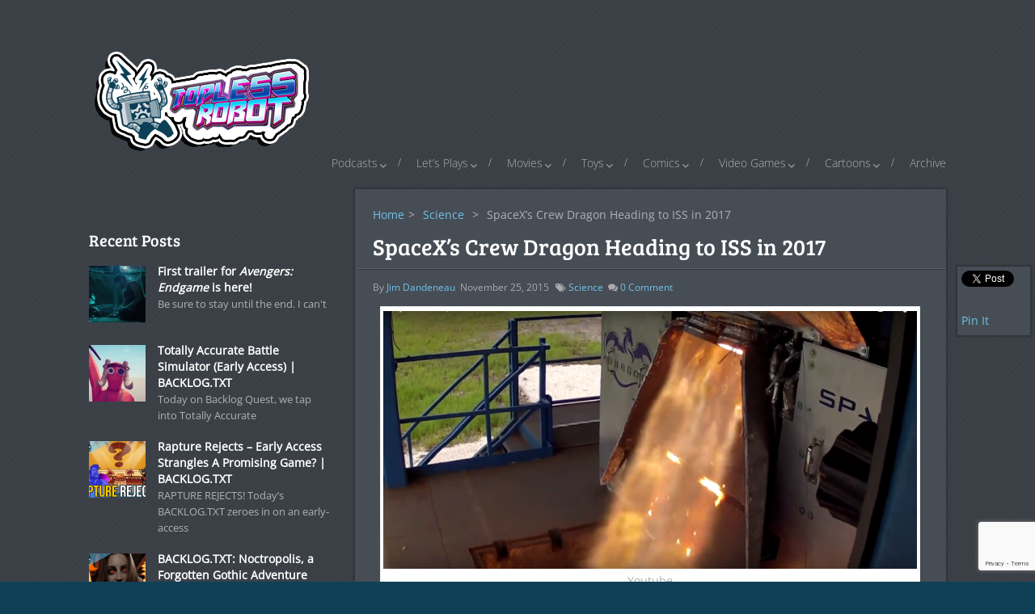

--- FILE ---
content_type: text/html; charset=utf-8
request_url: https://www.google.com/recaptcha/api2/anchor?ar=1&k=6LfP5rUUAAAAAOLMw5PPBSUdlvhkEzbU3zhArHGq&co=aHR0cHM6Ly93d3cudG9wbGVzc3JvYm90LmNvbTo0NDM.&hl=en&v=PoyoqOPhxBO7pBk68S4YbpHZ&size=invisible&anchor-ms=20000&execute-ms=30000&cb=y5gqxy1ojbk2
body_size: 48605
content:
<!DOCTYPE HTML><html dir="ltr" lang="en"><head><meta http-equiv="Content-Type" content="text/html; charset=UTF-8">
<meta http-equiv="X-UA-Compatible" content="IE=edge">
<title>reCAPTCHA</title>
<style type="text/css">
/* cyrillic-ext */
@font-face {
  font-family: 'Roboto';
  font-style: normal;
  font-weight: 400;
  font-stretch: 100%;
  src: url(//fonts.gstatic.com/s/roboto/v48/KFO7CnqEu92Fr1ME7kSn66aGLdTylUAMa3GUBHMdazTgWw.woff2) format('woff2');
  unicode-range: U+0460-052F, U+1C80-1C8A, U+20B4, U+2DE0-2DFF, U+A640-A69F, U+FE2E-FE2F;
}
/* cyrillic */
@font-face {
  font-family: 'Roboto';
  font-style: normal;
  font-weight: 400;
  font-stretch: 100%;
  src: url(//fonts.gstatic.com/s/roboto/v48/KFO7CnqEu92Fr1ME7kSn66aGLdTylUAMa3iUBHMdazTgWw.woff2) format('woff2');
  unicode-range: U+0301, U+0400-045F, U+0490-0491, U+04B0-04B1, U+2116;
}
/* greek-ext */
@font-face {
  font-family: 'Roboto';
  font-style: normal;
  font-weight: 400;
  font-stretch: 100%;
  src: url(//fonts.gstatic.com/s/roboto/v48/KFO7CnqEu92Fr1ME7kSn66aGLdTylUAMa3CUBHMdazTgWw.woff2) format('woff2');
  unicode-range: U+1F00-1FFF;
}
/* greek */
@font-face {
  font-family: 'Roboto';
  font-style: normal;
  font-weight: 400;
  font-stretch: 100%;
  src: url(//fonts.gstatic.com/s/roboto/v48/KFO7CnqEu92Fr1ME7kSn66aGLdTylUAMa3-UBHMdazTgWw.woff2) format('woff2');
  unicode-range: U+0370-0377, U+037A-037F, U+0384-038A, U+038C, U+038E-03A1, U+03A3-03FF;
}
/* math */
@font-face {
  font-family: 'Roboto';
  font-style: normal;
  font-weight: 400;
  font-stretch: 100%;
  src: url(//fonts.gstatic.com/s/roboto/v48/KFO7CnqEu92Fr1ME7kSn66aGLdTylUAMawCUBHMdazTgWw.woff2) format('woff2');
  unicode-range: U+0302-0303, U+0305, U+0307-0308, U+0310, U+0312, U+0315, U+031A, U+0326-0327, U+032C, U+032F-0330, U+0332-0333, U+0338, U+033A, U+0346, U+034D, U+0391-03A1, U+03A3-03A9, U+03B1-03C9, U+03D1, U+03D5-03D6, U+03F0-03F1, U+03F4-03F5, U+2016-2017, U+2034-2038, U+203C, U+2040, U+2043, U+2047, U+2050, U+2057, U+205F, U+2070-2071, U+2074-208E, U+2090-209C, U+20D0-20DC, U+20E1, U+20E5-20EF, U+2100-2112, U+2114-2115, U+2117-2121, U+2123-214F, U+2190, U+2192, U+2194-21AE, U+21B0-21E5, U+21F1-21F2, U+21F4-2211, U+2213-2214, U+2216-22FF, U+2308-230B, U+2310, U+2319, U+231C-2321, U+2336-237A, U+237C, U+2395, U+239B-23B7, U+23D0, U+23DC-23E1, U+2474-2475, U+25AF, U+25B3, U+25B7, U+25BD, U+25C1, U+25CA, U+25CC, U+25FB, U+266D-266F, U+27C0-27FF, U+2900-2AFF, U+2B0E-2B11, U+2B30-2B4C, U+2BFE, U+3030, U+FF5B, U+FF5D, U+1D400-1D7FF, U+1EE00-1EEFF;
}
/* symbols */
@font-face {
  font-family: 'Roboto';
  font-style: normal;
  font-weight: 400;
  font-stretch: 100%;
  src: url(//fonts.gstatic.com/s/roboto/v48/KFO7CnqEu92Fr1ME7kSn66aGLdTylUAMaxKUBHMdazTgWw.woff2) format('woff2');
  unicode-range: U+0001-000C, U+000E-001F, U+007F-009F, U+20DD-20E0, U+20E2-20E4, U+2150-218F, U+2190, U+2192, U+2194-2199, U+21AF, U+21E6-21F0, U+21F3, U+2218-2219, U+2299, U+22C4-22C6, U+2300-243F, U+2440-244A, U+2460-24FF, U+25A0-27BF, U+2800-28FF, U+2921-2922, U+2981, U+29BF, U+29EB, U+2B00-2BFF, U+4DC0-4DFF, U+FFF9-FFFB, U+10140-1018E, U+10190-1019C, U+101A0, U+101D0-101FD, U+102E0-102FB, U+10E60-10E7E, U+1D2C0-1D2D3, U+1D2E0-1D37F, U+1F000-1F0FF, U+1F100-1F1AD, U+1F1E6-1F1FF, U+1F30D-1F30F, U+1F315, U+1F31C, U+1F31E, U+1F320-1F32C, U+1F336, U+1F378, U+1F37D, U+1F382, U+1F393-1F39F, U+1F3A7-1F3A8, U+1F3AC-1F3AF, U+1F3C2, U+1F3C4-1F3C6, U+1F3CA-1F3CE, U+1F3D4-1F3E0, U+1F3ED, U+1F3F1-1F3F3, U+1F3F5-1F3F7, U+1F408, U+1F415, U+1F41F, U+1F426, U+1F43F, U+1F441-1F442, U+1F444, U+1F446-1F449, U+1F44C-1F44E, U+1F453, U+1F46A, U+1F47D, U+1F4A3, U+1F4B0, U+1F4B3, U+1F4B9, U+1F4BB, U+1F4BF, U+1F4C8-1F4CB, U+1F4D6, U+1F4DA, U+1F4DF, U+1F4E3-1F4E6, U+1F4EA-1F4ED, U+1F4F7, U+1F4F9-1F4FB, U+1F4FD-1F4FE, U+1F503, U+1F507-1F50B, U+1F50D, U+1F512-1F513, U+1F53E-1F54A, U+1F54F-1F5FA, U+1F610, U+1F650-1F67F, U+1F687, U+1F68D, U+1F691, U+1F694, U+1F698, U+1F6AD, U+1F6B2, U+1F6B9-1F6BA, U+1F6BC, U+1F6C6-1F6CF, U+1F6D3-1F6D7, U+1F6E0-1F6EA, U+1F6F0-1F6F3, U+1F6F7-1F6FC, U+1F700-1F7FF, U+1F800-1F80B, U+1F810-1F847, U+1F850-1F859, U+1F860-1F887, U+1F890-1F8AD, U+1F8B0-1F8BB, U+1F8C0-1F8C1, U+1F900-1F90B, U+1F93B, U+1F946, U+1F984, U+1F996, U+1F9E9, U+1FA00-1FA6F, U+1FA70-1FA7C, U+1FA80-1FA89, U+1FA8F-1FAC6, U+1FACE-1FADC, U+1FADF-1FAE9, U+1FAF0-1FAF8, U+1FB00-1FBFF;
}
/* vietnamese */
@font-face {
  font-family: 'Roboto';
  font-style: normal;
  font-weight: 400;
  font-stretch: 100%;
  src: url(//fonts.gstatic.com/s/roboto/v48/KFO7CnqEu92Fr1ME7kSn66aGLdTylUAMa3OUBHMdazTgWw.woff2) format('woff2');
  unicode-range: U+0102-0103, U+0110-0111, U+0128-0129, U+0168-0169, U+01A0-01A1, U+01AF-01B0, U+0300-0301, U+0303-0304, U+0308-0309, U+0323, U+0329, U+1EA0-1EF9, U+20AB;
}
/* latin-ext */
@font-face {
  font-family: 'Roboto';
  font-style: normal;
  font-weight: 400;
  font-stretch: 100%;
  src: url(//fonts.gstatic.com/s/roboto/v48/KFO7CnqEu92Fr1ME7kSn66aGLdTylUAMa3KUBHMdazTgWw.woff2) format('woff2');
  unicode-range: U+0100-02BA, U+02BD-02C5, U+02C7-02CC, U+02CE-02D7, U+02DD-02FF, U+0304, U+0308, U+0329, U+1D00-1DBF, U+1E00-1E9F, U+1EF2-1EFF, U+2020, U+20A0-20AB, U+20AD-20C0, U+2113, U+2C60-2C7F, U+A720-A7FF;
}
/* latin */
@font-face {
  font-family: 'Roboto';
  font-style: normal;
  font-weight: 400;
  font-stretch: 100%;
  src: url(//fonts.gstatic.com/s/roboto/v48/KFO7CnqEu92Fr1ME7kSn66aGLdTylUAMa3yUBHMdazQ.woff2) format('woff2');
  unicode-range: U+0000-00FF, U+0131, U+0152-0153, U+02BB-02BC, U+02C6, U+02DA, U+02DC, U+0304, U+0308, U+0329, U+2000-206F, U+20AC, U+2122, U+2191, U+2193, U+2212, U+2215, U+FEFF, U+FFFD;
}
/* cyrillic-ext */
@font-face {
  font-family: 'Roboto';
  font-style: normal;
  font-weight: 500;
  font-stretch: 100%;
  src: url(//fonts.gstatic.com/s/roboto/v48/KFO7CnqEu92Fr1ME7kSn66aGLdTylUAMa3GUBHMdazTgWw.woff2) format('woff2');
  unicode-range: U+0460-052F, U+1C80-1C8A, U+20B4, U+2DE0-2DFF, U+A640-A69F, U+FE2E-FE2F;
}
/* cyrillic */
@font-face {
  font-family: 'Roboto';
  font-style: normal;
  font-weight: 500;
  font-stretch: 100%;
  src: url(//fonts.gstatic.com/s/roboto/v48/KFO7CnqEu92Fr1ME7kSn66aGLdTylUAMa3iUBHMdazTgWw.woff2) format('woff2');
  unicode-range: U+0301, U+0400-045F, U+0490-0491, U+04B0-04B1, U+2116;
}
/* greek-ext */
@font-face {
  font-family: 'Roboto';
  font-style: normal;
  font-weight: 500;
  font-stretch: 100%;
  src: url(//fonts.gstatic.com/s/roboto/v48/KFO7CnqEu92Fr1ME7kSn66aGLdTylUAMa3CUBHMdazTgWw.woff2) format('woff2');
  unicode-range: U+1F00-1FFF;
}
/* greek */
@font-face {
  font-family: 'Roboto';
  font-style: normal;
  font-weight: 500;
  font-stretch: 100%;
  src: url(//fonts.gstatic.com/s/roboto/v48/KFO7CnqEu92Fr1ME7kSn66aGLdTylUAMa3-UBHMdazTgWw.woff2) format('woff2');
  unicode-range: U+0370-0377, U+037A-037F, U+0384-038A, U+038C, U+038E-03A1, U+03A3-03FF;
}
/* math */
@font-face {
  font-family: 'Roboto';
  font-style: normal;
  font-weight: 500;
  font-stretch: 100%;
  src: url(//fonts.gstatic.com/s/roboto/v48/KFO7CnqEu92Fr1ME7kSn66aGLdTylUAMawCUBHMdazTgWw.woff2) format('woff2');
  unicode-range: U+0302-0303, U+0305, U+0307-0308, U+0310, U+0312, U+0315, U+031A, U+0326-0327, U+032C, U+032F-0330, U+0332-0333, U+0338, U+033A, U+0346, U+034D, U+0391-03A1, U+03A3-03A9, U+03B1-03C9, U+03D1, U+03D5-03D6, U+03F0-03F1, U+03F4-03F5, U+2016-2017, U+2034-2038, U+203C, U+2040, U+2043, U+2047, U+2050, U+2057, U+205F, U+2070-2071, U+2074-208E, U+2090-209C, U+20D0-20DC, U+20E1, U+20E5-20EF, U+2100-2112, U+2114-2115, U+2117-2121, U+2123-214F, U+2190, U+2192, U+2194-21AE, U+21B0-21E5, U+21F1-21F2, U+21F4-2211, U+2213-2214, U+2216-22FF, U+2308-230B, U+2310, U+2319, U+231C-2321, U+2336-237A, U+237C, U+2395, U+239B-23B7, U+23D0, U+23DC-23E1, U+2474-2475, U+25AF, U+25B3, U+25B7, U+25BD, U+25C1, U+25CA, U+25CC, U+25FB, U+266D-266F, U+27C0-27FF, U+2900-2AFF, U+2B0E-2B11, U+2B30-2B4C, U+2BFE, U+3030, U+FF5B, U+FF5D, U+1D400-1D7FF, U+1EE00-1EEFF;
}
/* symbols */
@font-face {
  font-family: 'Roboto';
  font-style: normal;
  font-weight: 500;
  font-stretch: 100%;
  src: url(//fonts.gstatic.com/s/roboto/v48/KFO7CnqEu92Fr1ME7kSn66aGLdTylUAMaxKUBHMdazTgWw.woff2) format('woff2');
  unicode-range: U+0001-000C, U+000E-001F, U+007F-009F, U+20DD-20E0, U+20E2-20E4, U+2150-218F, U+2190, U+2192, U+2194-2199, U+21AF, U+21E6-21F0, U+21F3, U+2218-2219, U+2299, U+22C4-22C6, U+2300-243F, U+2440-244A, U+2460-24FF, U+25A0-27BF, U+2800-28FF, U+2921-2922, U+2981, U+29BF, U+29EB, U+2B00-2BFF, U+4DC0-4DFF, U+FFF9-FFFB, U+10140-1018E, U+10190-1019C, U+101A0, U+101D0-101FD, U+102E0-102FB, U+10E60-10E7E, U+1D2C0-1D2D3, U+1D2E0-1D37F, U+1F000-1F0FF, U+1F100-1F1AD, U+1F1E6-1F1FF, U+1F30D-1F30F, U+1F315, U+1F31C, U+1F31E, U+1F320-1F32C, U+1F336, U+1F378, U+1F37D, U+1F382, U+1F393-1F39F, U+1F3A7-1F3A8, U+1F3AC-1F3AF, U+1F3C2, U+1F3C4-1F3C6, U+1F3CA-1F3CE, U+1F3D4-1F3E0, U+1F3ED, U+1F3F1-1F3F3, U+1F3F5-1F3F7, U+1F408, U+1F415, U+1F41F, U+1F426, U+1F43F, U+1F441-1F442, U+1F444, U+1F446-1F449, U+1F44C-1F44E, U+1F453, U+1F46A, U+1F47D, U+1F4A3, U+1F4B0, U+1F4B3, U+1F4B9, U+1F4BB, U+1F4BF, U+1F4C8-1F4CB, U+1F4D6, U+1F4DA, U+1F4DF, U+1F4E3-1F4E6, U+1F4EA-1F4ED, U+1F4F7, U+1F4F9-1F4FB, U+1F4FD-1F4FE, U+1F503, U+1F507-1F50B, U+1F50D, U+1F512-1F513, U+1F53E-1F54A, U+1F54F-1F5FA, U+1F610, U+1F650-1F67F, U+1F687, U+1F68D, U+1F691, U+1F694, U+1F698, U+1F6AD, U+1F6B2, U+1F6B9-1F6BA, U+1F6BC, U+1F6C6-1F6CF, U+1F6D3-1F6D7, U+1F6E0-1F6EA, U+1F6F0-1F6F3, U+1F6F7-1F6FC, U+1F700-1F7FF, U+1F800-1F80B, U+1F810-1F847, U+1F850-1F859, U+1F860-1F887, U+1F890-1F8AD, U+1F8B0-1F8BB, U+1F8C0-1F8C1, U+1F900-1F90B, U+1F93B, U+1F946, U+1F984, U+1F996, U+1F9E9, U+1FA00-1FA6F, U+1FA70-1FA7C, U+1FA80-1FA89, U+1FA8F-1FAC6, U+1FACE-1FADC, U+1FADF-1FAE9, U+1FAF0-1FAF8, U+1FB00-1FBFF;
}
/* vietnamese */
@font-face {
  font-family: 'Roboto';
  font-style: normal;
  font-weight: 500;
  font-stretch: 100%;
  src: url(//fonts.gstatic.com/s/roboto/v48/KFO7CnqEu92Fr1ME7kSn66aGLdTylUAMa3OUBHMdazTgWw.woff2) format('woff2');
  unicode-range: U+0102-0103, U+0110-0111, U+0128-0129, U+0168-0169, U+01A0-01A1, U+01AF-01B0, U+0300-0301, U+0303-0304, U+0308-0309, U+0323, U+0329, U+1EA0-1EF9, U+20AB;
}
/* latin-ext */
@font-face {
  font-family: 'Roboto';
  font-style: normal;
  font-weight: 500;
  font-stretch: 100%;
  src: url(//fonts.gstatic.com/s/roboto/v48/KFO7CnqEu92Fr1ME7kSn66aGLdTylUAMa3KUBHMdazTgWw.woff2) format('woff2');
  unicode-range: U+0100-02BA, U+02BD-02C5, U+02C7-02CC, U+02CE-02D7, U+02DD-02FF, U+0304, U+0308, U+0329, U+1D00-1DBF, U+1E00-1E9F, U+1EF2-1EFF, U+2020, U+20A0-20AB, U+20AD-20C0, U+2113, U+2C60-2C7F, U+A720-A7FF;
}
/* latin */
@font-face {
  font-family: 'Roboto';
  font-style: normal;
  font-weight: 500;
  font-stretch: 100%;
  src: url(//fonts.gstatic.com/s/roboto/v48/KFO7CnqEu92Fr1ME7kSn66aGLdTylUAMa3yUBHMdazQ.woff2) format('woff2');
  unicode-range: U+0000-00FF, U+0131, U+0152-0153, U+02BB-02BC, U+02C6, U+02DA, U+02DC, U+0304, U+0308, U+0329, U+2000-206F, U+20AC, U+2122, U+2191, U+2193, U+2212, U+2215, U+FEFF, U+FFFD;
}
/* cyrillic-ext */
@font-face {
  font-family: 'Roboto';
  font-style: normal;
  font-weight: 900;
  font-stretch: 100%;
  src: url(//fonts.gstatic.com/s/roboto/v48/KFO7CnqEu92Fr1ME7kSn66aGLdTylUAMa3GUBHMdazTgWw.woff2) format('woff2');
  unicode-range: U+0460-052F, U+1C80-1C8A, U+20B4, U+2DE0-2DFF, U+A640-A69F, U+FE2E-FE2F;
}
/* cyrillic */
@font-face {
  font-family: 'Roboto';
  font-style: normal;
  font-weight: 900;
  font-stretch: 100%;
  src: url(//fonts.gstatic.com/s/roboto/v48/KFO7CnqEu92Fr1ME7kSn66aGLdTylUAMa3iUBHMdazTgWw.woff2) format('woff2');
  unicode-range: U+0301, U+0400-045F, U+0490-0491, U+04B0-04B1, U+2116;
}
/* greek-ext */
@font-face {
  font-family: 'Roboto';
  font-style: normal;
  font-weight: 900;
  font-stretch: 100%;
  src: url(//fonts.gstatic.com/s/roboto/v48/KFO7CnqEu92Fr1ME7kSn66aGLdTylUAMa3CUBHMdazTgWw.woff2) format('woff2');
  unicode-range: U+1F00-1FFF;
}
/* greek */
@font-face {
  font-family: 'Roboto';
  font-style: normal;
  font-weight: 900;
  font-stretch: 100%;
  src: url(//fonts.gstatic.com/s/roboto/v48/KFO7CnqEu92Fr1ME7kSn66aGLdTylUAMa3-UBHMdazTgWw.woff2) format('woff2');
  unicode-range: U+0370-0377, U+037A-037F, U+0384-038A, U+038C, U+038E-03A1, U+03A3-03FF;
}
/* math */
@font-face {
  font-family: 'Roboto';
  font-style: normal;
  font-weight: 900;
  font-stretch: 100%;
  src: url(//fonts.gstatic.com/s/roboto/v48/KFO7CnqEu92Fr1ME7kSn66aGLdTylUAMawCUBHMdazTgWw.woff2) format('woff2');
  unicode-range: U+0302-0303, U+0305, U+0307-0308, U+0310, U+0312, U+0315, U+031A, U+0326-0327, U+032C, U+032F-0330, U+0332-0333, U+0338, U+033A, U+0346, U+034D, U+0391-03A1, U+03A3-03A9, U+03B1-03C9, U+03D1, U+03D5-03D6, U+03F0-03F1, U+03F4-03F5, U+2016-2017, U+2034-2038, U+203C, U+2040, U+2043, U+2047, U+2050, U+2057, U+205F, U+2070-2071, U+2074-208E, U+2090-209C, U+20D0-20DC, U+20E1, U+20E5-20EF, U+2100-2112, U+2114-2115, U+2117-2121, U+2123-214F, U+2190, U+2192, U+2194-21AE, U+21B0-21E5, U+21F1-21F2, U+21F4-2211, U+2213-2214, U+2216-22FF, U+2308-230B, U+2310, U+2319, U+231C-2321, U+2336-237A, U+237C, U+2395, U+239B-23B7, U+23D0, U+23DC-23E1, U+2474-2475, U+25AF, U+25B3, U+25B7, U+25BD, U+25C1, U+25CA, U+25CC, U+25FB, U+266D-266F, U+27C0-27FF, U+2900-2AFF, U+2B0E-2B11, U+2B30-2B4C, U+2BFE, U+3030, U+FF5B, U+FF5D, U+1D400-1D7FF, U+1EE00-1EEFF;
}
/* symbols */
@font-face {
  font-family: 'Roboto';
  font-style: normal;
  font-weight: 900;
  font-stretch: 100%;
  src: url(//fonts.gstatic.com/s/roboto/v48/KFO7CnqEu92Fr1ME7kSn66aGLdTylUAMaxKUBHMdazTgWw.woff2) format('woff2');
  unicode-range: U+0001-000C, U+000E-001F, U+007F-009F, U+20DD-20E0, U+20E2-20E4, U+2150-218F, U+2190, U+2192, U+2194-2199, U+21AF, U+21E6-21F0, U+21F3, U+2218-2219, U+2299, U+22C4-22C6, U+2300-243F, U+2440-244A, U+2460-24FF, U+25A0-27BF, U+2800-28FF, U+2921-2922, U+2981, U+29BF, U+29EB, U+2B00-2BFF, U+4DC0-4DFF, U+FFF9-FFFB, U+10140-1018E, U+10190-1019C, U+101A0, U+101D0-101FD, U+102E0-102FB, U+10E60-10E7E, U+1D2C0-1D2D3, U+1D2E0-1D37F, U+1F000-1F0FF, U+1F100-1F1AD, U+1F1E6-1F1FF, U+1F30D-1F30F, U+1F315, U+1F31C, U+1F31E, U+1F320-1F32C, U+1F336, U+1F378, U+1F37D, U+1F382, U+1F393-1F39F, U+1F3A7-1F3A8, U+1F3AC-1F3AF, U+1F3C2, U+1F3C4-1F3C6, U+1F3CA-1F3CE, U+1F3D4-1F3E0, U+1F3ED, U+1F3F1-1F3F3, U+1F3F5-1F3F7, U+1F408, U+1F415, U+1F41F, U+1F426, U+1F43F, U+1F441-1F442, U+1F444, U+1F446-1F449, U+1F44C-1F44E, U+1F453, U+1F46A, U+1F47D, U+1F4A3, U+1F4B0, U+1F4B3, U+1F4B9, U+1F4BB, U+1F4BF, U+1F4C8-1F4CB, U+1F4D6, U+1F4DA, U+1F4DF, U+1F4E3-1F4E6, U+1F4EA-1F4ED, U+1F4F7, U+1F4F9-1F4FB, U+1F4FD-1F4FE, U+1F503, U+1F507-1F50B, U+1F50D, U+1F512-1F513, U+1F53E-1F54A, U+1F54F-1F5FA, U+1F610, U+1F650-1F67F, U+1F687, U+1F68D, U+1F691, U+1F694, U+1F698, U+1F6AD, U+1F6B2, U+1F6B9-1F6BA, U+1F6BC, U+1F6C6-1F6CF, U+1F6D3-1F6D7, U+1F6E0-1F6EA, U+1F6F0-1F6F3, U+1F6F7-1F6FC, U+1F700-1F7FF, U+1F800-1F80B, U+1F810-1F847, U+1F850-1F859, U+1F860-1F887, U+1F890-1F8AD, U+1F8B0-1F8BB, U+1F8C0-1F8C1, U+1F900-1F90B, U+1F93B, U+1F946, U+1F984, U+1F996, U+1F9E9, U+1FA00-1FA6F, U+1FA70-1FA7C, U+1FA80-1FA89, U+1FA8F-1FAC6, U+1FACE-1FADC, U+1FADF-1FAE9, U+1FAF0-1FAF8, U+1FB00-1FBFF;
}
/* vietnamese */
@font-face {
  font-family: 'Roboto';
  font-style: normal;
  font-weight: 900;
  font-stretch: 100%;
  src: url(//fonts.gstatic.com/s/roboto/v48/KFO7CnqEu92Fr1ME7kSn66aGLdTylUAMa3OUBHMdazTgWw.woff2) format('woff2');
  unicode-range: U+0102-0103, U+0110-0111, U+0128-0129, U+0168-0169, U+01A0-01A1, U+01AF-01B0, U+0300-0301, U+0303-0304, U+0308-0309, U+0323, U+0329, U+1EA0-1EF9, U+20AB;
}
/* latin-ext */
@font-face {
  font-family: 'Roboto';
  font-style: normal;
  font-weight: 900;
  font-stretch: 100%;
  src: url(//fonts.gstatic.com/s/roboto/v48/KFO7CnqEu92Fr1ME7kSn66aGLdTylUAMa3KUBHMdazTgWw.woff2) format('woff2');
  unicode-range: U+0100-02BA, U+02BD-02C5, U+02C7-02CC, U+02CE-02D7, U+02DD-02FF, U+0304, U+0308, U+0329, U+1D00-1DBF, U+1E00-1E9F, U+1EF2-1EFF, U+2020, U+20A0-20AB, U+20AD-20C0, U+2113, U+2C60-2C7F, U+A720-A7FF;
}
/* latin */
@font-face {
  font-family: 'Roboto';
  font-style: normal;
  font-weight: 900;
  font-stretch: 100%;
  src: url(//fonts.gstatic.com/s/roboto/v48/KFO7CnqEu92Fr1ME7kSn66aGLdTylUAMa3yUBHMdazQ.woff2) format('woff2');
  unicode-range: U+0000-00FF, U+0131, U+0152-0153, U+02BB-02BC, U+02C6, U+02DA, U+02DC, U+0304, U+0308, U+0329, U+2000-206F, U+20AC, U+2122, U+2191, U+2193, U+2212, U+2215, U+FEFF, U+FFFD;
}

</style>
<link rel="stylesheet" type="text/css" href="https://www.gstatic.com/recaptcha/releases/PoyoqOPhxBO7pBk68S4YbpHZ/styles__ltr.css">
<script nonce="kn8Ki2M0DnhaQdQSO30a9A" type="text/javascript">window['__recaptcha_api'] = 'https://www.google.com/recaptcha/api2/';</script>
<script type="text/javascript" src="https://www.gstatic.com/recaptcha/releases/PoyoqOPhxBO7pBk68S4YbpHZ/recaptcha__en.js" nonce="kn8Ki2M0DnhaQdQSO30a9A">
      
    </script></head>
<body><div id="rc-anchor-alert" class="rc-anchor-alert"></div>
<input type="hidden" id="recaptcha-token" value="[base64]">
<script type="text/javascript" nonce="kn8Ki2M0DnhaQdQSO30a9A">
      recaptcha.anchor.Main.init("[\x22ainput\x22,[\x22bgdata\x22,\x22\x22,\[base64]/[base64]/bmV3IFpbdF0obVswXSk6Sz09Mj9uZXcgWlt0XShtWzBdLG1bMV0pOks9PTM/bmV3IFpbdF0obVswXSxtWzFdLG1bMl0pOks9PTQ/[base64]/[base64]/[base64]/[base64]/[base64]/[base64]/[base64]/[base64]/[base64]/[base64]/[base64]/[base64]/[base64]/[base64]\\u003d\\u003d\x22,\[base64]\\u003d\\u003d\x22,\x22aQUDw4nCsFjChGo2GGLDqUXCucKVw4DDlMOyw4LCv1t7wpvDhGfDlcO4w5DDmFFZw7tjFsOIw4bCuVc0wpHDk8K+w4R9wqrDimjDuG7DjHHClMOKwoHDuirDqcKgYcOeTR/DsMOqesKnCG9deMKmccO2w77DiMK5ecK4wrPDgcKoX8OAw6lAw6bDj8Kcw45cCW7ChsOSw5VQYMOSY3jDk8OpEgjCnzc1ecOJMnrDuSEsGcO0J8Omc8KjZVciUS0iw7nDnWI4wpUdHMOdw5XCncOnw49ew7xrwofCp8ONAMO5w5xlTALDv8O/LcOiwoscw5wKw5bDosOVwq0LwprDr8K3w71hw6zDjcKvwp7CrcKHw6tTHE7DisOKOsOBwqTDjGRrwrLDg2VEw64Pw5UeMsK6w6QOw6x+w7vCug5NwofCmcOBZF/CqAkCFD8Uw75pHMK8UzsZw51Mw6nDgsO9J8KmasOhaSHDp8KqaQPCp8KuLnsCB8O0w6DDnTrDg1Q5J8KBVW3Ci8K+Qz8IbMO+w6zDosOWFGV5worDqgnDgcKVwr3CpcOkw5wdwqjCphYow7RNwohjw4MjehvCr8KFwqkSwpVnF0omw64UPMOjw7/DnR1IJ8ODbcKRKMK2w4HDh8OpCcK3LMKzw4bCrQnDrFHCnD/CrMK0wqnCqcKlMn/[base64]/[base64]/wr4WEQ/Cs2BqIsOGw6/CmQrCjUDDmcKZbsKkwp4OHcKfJjZWw4pXOcOzHytSw6LDlEIIUl4Jw6/DqkQLwoM4w6hGKwNIe8K/w5dIw69JVcKLw7YRBsKjHMOsOTTDoMOSRyZkw5zCqMO+UA8aAyvDgcKyw6o7MjENw6Imwp7DtsKJTcOSw44Zw6/[base64]/w7fCr09Gwr7DscOpwrxMQsKZPcOqw5sBwqXDkTLCpcKiwpnCr8O7wpU/w73Dl8K9YztNw5LCp8Kzw7g8TcOwbCA7w64/[base64]/wrJMwpMwdsKoE8KhNgVTwpDDn8Otw5bDvHjDpDIXwoLDmDYyHMOKIGsRw6ktwrR7MwjDikdUw4hcwpXCt8K/wrPCsUxAJsKcw7/[base64]/[base64]/[base64]/DvBTClzDDg8ONwrB7wrhJw5sKwrtYwoTDtDIxBcO6bMOtw7rCkQZwwqBdwrY4asOJwrDClz7Cu8KtGsOhV8OQwpvDnnnCqgwGwrTCt8OSw5Ujw7x1w7vCgsORbA7DrmB/PWrCmBvCgRDCtR1Ve0TDq8KFdTglwpPCpUDCucOiWsK7T28qcsKcQ8OLw53Do3rDj8OCS8OUw4PDtsOSw5V4HnDClsKFw4dIw6/Dv8ORMcKvU8KYw47DjMO6w4JsOsOpYMKEDsOLwqwaw7x/REFzahfCj8KTOEHDpsKswoxiw6HDjMOXbmfDgHFcwqHCpUQ2GnYtFMKGQcKdXU1Cwr3DqXx+w7vCgTF6NcKTayvClMOqwpJ6wqZVwpB2w4DCm8KCwobDnE7CnUhsw7F2b8OKTHLDjcOsPMOxASbDsRwAw53Ci2XCoMOxw4rDvQBREFXCmsK6w5Awa8OSwoxpwr/DngTDvj8Lw7w7w7V8wq/[base64]/[base64]/CvB47wobCpxUAUMKgQ8Kww4LCmERBw5hvw5fCtsO3wrHCjX1KwokKw7U8w4XDuQZ0w6w3PwYtwrAOMsOIw4bCrwALwr4Fe8OEwqnCjcK1wovCtGdkVmcKExzDn8KzZz/DmDRMRMOUE8OqwosCw57Dt8ORKl1iS8KqLcOPY8OJw6YYw7XDmMOAP8OzDcOHw4xKfBpvwp8IwrxzXRsWGnfCisKcbULDusKJwpHCvzjDssKkwofDlkYUfTACw6fDl8OPP0kWw7lFGAUIHiLCgEg/[base64]/wrxrXsO0aw1iw4AGwp/CqcORwodUb348w5wuWH/[base64]/RcKGwqYpw5UEQMKrwpo9wpDCpQc0ZS1Awo/[base64]/AMK7w4IARcOQEsKbBjB7woHDn8KlwpvCg3lywqx1wqfDjh7DusOfOAZRwp5Aw6hxAT/DnsOfdErCgAQLwptaw40XVsOHbAQ7w7HCgsKMHsKOw41mw7RpdjcHXBnDrVkiF8OmegbDmsOiSsKmemc/BsOEP8Okw4bDtzLDhsOswrcqw4lmeEpZw6vCiyk2ZMOGwrM5wpfClMKaFGs6w4bDtwF5wprDkyNfKV3CqFHDl8OOVBR5wrfDt8K0w6BxwozDrmjCn2bCj3/DpmADLQjClMKMw5cIGsKbPllQw5kvwqwpwpjCq1IMBMOEwpLDscKvwqHDucOkJ8KyL8OPAsO6aMK4NcKEw5bCjcOgXMKcbUtFwpbDrMKdRsK0W8OVXiLDiDvCmMOjwojDocOxIiB1w5fDr8OSwrtUwojCgcOewpXClMKBMnbDnhXCi2zDt2/[base64]/CtcKlWUbCnMOvSAwwLnMmw5DDl8KVZcK3awTCsMOzRRZGXRQiw6cPacKdwp7CgMKAwrVMd8OFE2Y7wrzChxh5dcKUwq/Cgwk9Ti9qw5DDhcOcCsOaw7TCpBJoFcKATAzDik/Cgmwvw4UFSMO+c8O2w4fCgmTDsFchT8OSw6pPM8OMw4TDkMOLwqtKKnsLwqvCr8OPQDh2Sg/Dlj8pVsOtccKsJGVTw4DDoSnCpcK8bsOnCsOkI8OHb8OPMcOTwqQKwrBfekPDlwkCa3/ClxvDgAMhwpQsSwB2Xh0uNhLDtMK5MMOQQMK1wobDp2XCh3rDq8OjwpfDvS8XwpHCmcK4w5MuPsOdSsOLw6rClgrCgjbChhkGbMKLRHXDq01qCcKdwqoswq93OsOpPz5jw5/CiWA2PFkzwoDDjsKJCGzCqsOdwo3CiMOEw6sCWH1/[base64]/Dn8K5QkbDucK1ZFHCmx7DpMOTFQ/[base64]/DlcKnYsKWw6RLV8KQV1fDrlbCt8Kawo/CmcKwwpVeDsKMccKOwqDDtMKsw7NDw7vDjAvCtMK+wo8EVilvDw0uwqPCs8OacsOYVcK8GTnCgibDtMK+w6cQw4g/MMO8STdjw7rChsKNYm1YWRnCicOROEjDgkBjSMOSPMKzVCsiw5nDj8OgwpHDimwDHsOQw47CmMKIw7kXwo9iw6VJw6LDhsOKccK/Z8O/[base64]/DocKnw4ZWTzXDqsOLG0B/EMOiw6Bdw4bDicOdwqHDrkDDrMO/[base64]/AcK/woBzL8Otwrp2wpjDr2TDikAFwqXDscK+w57CjMO/E8OpwqDDjsKjwpxhb8KeWhxYw67CkcOlwp/CnmsJJCUPEcKqAUrCg8KXBg/CicKww6PDnsK+w4bCscO5a8OpwqjDlMOXMsKtZMKXw5AILl/DuHpEa8K6w6bDi8KOXsKAdcOww74yLFvCozDDvjhDPC9SbypfFHEowqkyw5MEw7jCisKTf8Kxw4XCokYzAy54GcKuLgDDp8K0w4LDgsKUT3nClMOaJlbDisKmMCnDpAJHw5nCm3MGw6nDhjhxeQ/Dv8OYN0cXRnJ3wrvDux1VJA1hwoRPKcO1wpMnbcKqwr0ww4kMdMOlwqLCpkshwoTCt27ChMOJWl/DjMKBfsOwbcKVwqjDo8KqGTs6woPDsBtzIsKKwrARSzrDiUw0w4FJNltPw7rCi0pawqvCn8O2UMK2wqjDnwHDi0MJw5vDoxl0TRhcIlzDhBwjNMOLYivDkcO6wpV4MzRKwpEAwr8YLnTCqMOjcHNJGUM0wqfClcO8NwTCsVnDkEUAG8OiC8K7wqM/w73CkcOjw5HDhMOAw79sQsKsw6xNacOew6PDtR/Ck8O+wqDDgXVuw5bDnhPDqArCk8OKYCnDqjVDw6/ChTsBw6vDuMKIw5DDk2rCvcOww7UDwpzDnUjDvsKwDzh+w4PCkWnCvsO1P8K0OsOYOw7DqGFzacOJbcOBWk3CpcOuw7w1N1LDqxkKbcKpw7/[base64]/[base64]/CpRF7w7JlZkBOw7MOw5hHw7TCvsOYY8K3ZSsHw6wjSMKkwp3CuMOmZH/CqEkIw6Uxw6fDm8OYAlDDnMOgbHrCqsKvwprCjMOCw7vCr8KlcMOEJnXDusK/KsKRwqUWRy/Dl8OBwrMOUMKrw5bDmxhUdMOkX8OjwprCisKeTH3Ci8KkQcKvw4XDsFfCvAHDgcO4Kywgwr/[base64]/Ds8O8dMOkFnHDoDvChzPDisO8w4jCqcKWwqHDqzssw5bDrsKBJsOhw45TVsKCcsKuw4MAAMKLwqFnU8KAw73CvxwmARbCgMOGbglTw40Tw77CpMKiMcK9wr9dwqjCs8KPCl8lCcKDQcOIwo7CsBjCiMK3w6TCscOtBMKFwrLDlsOsSSHCgcK/VsO9w40gVCAPIsKMw5ojd8OYwrXClRbDlcKoeALDuHLDgMKqUsKkw6DDgsOxw6kSw7VewrMTw7ISwpfDqwxPw5fDqsKEb019w60dwqY/w6oZw4xSBcKFwrTCkSpaBMKlfsOOwovDr8K4PynDvF/DmsO3MsKMJX3CssODw43Dr8OwfCXDhXsiw6cTw4nClQYPwoI0bTnDucK5HcOKwqjCgRctwoYHeAnCsnLDpyg/[base64]/DnsKNwp7CncOscsOnC8KLLgLDnhTCmRTCq8KHIFLCpcK0KSIJwrfCtUXClcKLwqHCnzTCkCh+wrcaUsKZZkc+wpc3IiXCmcKqwrtiw5QUQS/Dql58wrkCwqPDh1LDlMKTw55VCx7DojjCuMKBEcKaw7lvw4IVIsOdw4bCik/CuhPDrsOMbMKeS3rDqAIpJ8OxDw8fw57Cv8O/TUPDqMKew4UcdCLDs8KAw7XDqMOjw6J8GkzCjyXCrcKHGw9lO8OcOcK6w6bCpMKQLkkFwq08w5TDgsOjRMKvQMKJwrAjWivCrH0YKcKBw6dsw4/DicK1UsKUwq7DjCJhUTnDm8K9w5fDqjvDn8OjOMOOE8OXGi/DlcOhwp3DmsOZwp3DtcKsdALDs21bwpkwYcKSOMOgQQrCgDUucBwIwqvCnWIobjNpVsKVBcKkwoY3wo9vYMOwYD3DihjDrcKdS23DsRF6RcKPwrPChU3DlsKsw49YXAbCqMOswoPDsF92w5XDuV/DksOIw4LCqWLDtFDDksOAw7svAcOAMMKBw7xtaXjCgEUGYcOvwpIDw7nDj2fDvwfDosOdwrfDk1bCj8KHw4bDscOLb3lXT8KhworCscOCZkvDtFDDpMK8d3rDqMK/ccOCwpPDqXvDicOSw6nDpS99w4UHw57Cq8OowqnCiFpUez/Dt1nDq8KgAcK7IQdlCwQ4UMK5wpBZwpnCn2ATw6d1wphrHGx5w7YAOwPCkX7DlkNBw6h0w5bCnsKJQ8OnEygSwpXCo8OqOl8nwoAow6UoejrDqsOdw4gXT8Ocw5nDgSZmG8Ouwp7DnWt8woxtO8OBcVPCrnPCgcOQw7Z/w6jCoMKCwpjCusKwWGPDicKcwpRJK8KXw6PDoiExwpFNHSYOwqoCw5/DrsO9TS8YwpEzw7DDocKBRsKZw6xRwpARD8KJw7l9wr3DqEJsKgI2wq4bw7XCpcKcwr3DqTBvwrdLwpnDoA/[base64]/DvRQSJsO1w6TDlHbDhMO6wrNfwqAVDk5zeHZdwo7DnMKswrNYPFTDoQbCjsK0w6LDiAjDlsOdCxvDosOtE8K4TcKJwoLCpjfCv8KZwp/CkD3Dn8O3w63DtcOZw5Jjw5IoaMOdUzfCjcK9wqbCjybCkMOhw7/DlAs3EsOYw6jDtCfCpy/[base64]/[base64]/UMKQFsOPBcKrKWvCkcOEwoLClcOpw5fCpiAfw49nw5NJwoAUScKew6MqJjvCs8OVe3rCqx0hey8/Qi/[base64]/[base64]/Ct2DDmQthw5ASwo/[base64]/[base64]/OcOvXsKvG8ORw4zCgQonYsOCdU0IwqXDhF3CssKqwoHCvB7DtB4Rw4I6wpXDoEQHw4HCh8K5wrnDpX7Do3fDkRLCoUhew5/CgEkdH8OyWBTCjsOsX8K3w7nCt2kNYcKBYh3CgF/CpzcWw6Fuw67CiQLDg3bDnwrCgkBRasOkeMK7DcK/aFbDk8KqwodTw6TCjsObwpnDrMKtwrDDmcOuw6vDp8Kuw4hOdA8pFWrCisOJSW4ywoVjw6gWwpPDgiLCusOif03ClR/DnnbCiG86NQHCilFJKQpHwpMfw6dhWyXDrsK3w4bDqMKzSyF5w6NYfsKAw6sXwr98Y8K5w4TCpj8lw49vwrbDvA5Lw6l0wq/DiRfDimLCisO3wrvCrsOROMKqwrHCjFp5wq8cwoM6wphRRcKGw5xWVBNrAQrCknzCicOqw6/DmB/DjcKJFATDrMK/w5LCrsOqw53DusK7woA5wqQ+w6tLbRQNw5k5wrBUwrrCvw3CoH5AC3F2wrzDtHdvw6TDjsOiw5DDpyUNMMKew6lWwrDCu8OwbMKBPBPCkSbDpljCtTsJwoZlwqTDqBBRYsOlUcKUa8KXw4Z/JCRjLwDDk8ONYX4Jwq3Cml3CtDfCi8OMTcOLw5M2woprwqAJw73CiQ3CqAZ+ZTc+alDCgFLDnDjDpCVAQ8OQwrRTw6nDjkDCpcK/[base64]/CusK5w6orVw/DksKXwo/CuynDuxnDkMKaZlDDtyU4PEvDisOZwr3CjcO+bcO2Alpvwromw5LCgcOow67DtyYfZk9vABJow4hIwpY6w780VMKWwq5CwqU0wrzChcOeWMK6PDB9ZRXDlsObw6U+IsKvwo4IbsK6wqdNLcOXJsOPbsKzIsK4wrzChQLDmsKMcktbTcOvw6ZSwo/[base64]/CiMKMw6XDun4XwrpkNRjClxrDi8KXXsOxwp3Dmm/[base64]/bB5ywqzCi8OTWcOlMhDCl8KrQ8OLw7N2wpzDsFbCgsOkwq/DrhLCocK3wpHDnEXDkGfCrMOTw6bDrcK2EMO8LMKnw5ZwY8KSwqVOw4DDs8KyWsOtwqjDll9fwrnDs1Mnw5x1wqnCpjg0wpLDg8OKw6oeEMKKa8K7dgvCqkp/CmFvNMKteMO5w5xBOVPDqT3CiVPDm8K5wr/[base64]/V8K2w4Zhw4/[base64]/CuDBtwopFw4jDnzwbNz8/W8OYU0ZQw4zCiQDCgcOpw4QJw47ClcKdwpLCvcK0wrEIwr/ChmhMw4nCo8Ksw4TChMOUw4bDpmUSwoFrwpfDs8Oxwo7DiW3CucOyw5FgOgwdKFjDi1djYRLDqj/[base64]/DocKdw7kiw4bDg3DDsU7DjjHDocOUUE0HOAgiH1ZdS8KFw7Z/fFMDD8OHQMOMRsOYw5ltAGwqfnRjwoXCp8KfawwyQxDDgMK+wr03w7vDjyJUw4kFSQ0/WcKIwrAqFcOWIl1Uw7vDv8KZwrBNwqIpwokHO8OAw6DCicOyOcO4S1lqwp7DuMOWwo7DoRrCmwzDusOdV8KNaS4cw6bChMKsw4wAKGZqwpbDm07CtMOWfsKNwoNAbTzDmmXCt0gJwqp6DDRPw6BdwrHDpcKKQEjCu0LCi8O5SCHCki/Dk8OpwoJTwqzDu8K3M0jDtBZqKBzCtsOUwrnDksKJwrhVbcK5bcKbwoY/XWgzZMO5w4Ysw4FKEGU9IhI0fMK8w7FHZCkuT3LDtsOEfcK/wpDDiEzCvcKkTivDrgvCnmsEaMOFw4ZQw5HCrcOCw598w6R0wrcoDUZiCFtfb2fCsMO8NcKiQABlFMOAw7liWcKowp4/NcKCJH97wqFWVsKbwqfCjMKsZ1VHw4lHw6HCvUjCsMKuw5xIBxLCgMKtw7LCiyVED8KzwpDCjVTDi8K+wooBwpVvZ0/CgMKfworDtm3CmcKeU8O+ExRVwrvCijtYTDUdwqV2w7vCpcOwwpnDicOKwq7Cv0HCu8K2w6Yxwp4Ww79cQcKxw4HCgh/CngvCs0VgHMK9McKyAXgiw7EUd8ObwqgUwpdcb8Khw68ZwqN6e8Ouw4RRGMO8QMK0wrNNwpciO8KHw4V4V01DWX9Nw6oOJAzDgX9awrjDu17DnMKBZQjCjMKLwqjDtMK1wpkJwqJHORoeNzBrD8O6w7s3Z2gRwrdYY8Kowp7DmsOJa1fDg8Kyw7daDVDCr1oRwqN/[base64]/woAmw4grP8ORwpYzLkBUdcKNfT7DlDjCk8OGwpI5woNAw7HCtW/CuQgUahMHKsOLwr7CucOswpJreGkywowGIATDp04/[base64]/CizbDglYOw6PCshZHw7fDtUrDqzZqwq3Dpk/DpsOOc3XDn8O5wqVRbcKuAkweMMK5w6hJw73DicK1w4bCpTUjdMKnw4/CgcOIw79IwoQEcsKNX3PCunLDssKBwqvCrsKZwqYGwqPDrGHDoyzCgMKKwoN9WDcbUEfCtC3Coy3ClcK3wqDDlMOOHMOoV8OtwpdUJMKbwpdmw717woZLwrtkPsKiw4PCjTnCksKcb3NFGMKawpLDvABewoBiYcKWAcOPXTHCmkVDIFXCshlvw5FHQsKwDMKFw5/[base64]/CosKew4HChMOsLQzCncKsBSbDpkjCrXnDl8KQw7EuOcOpaHccGytrZEkJw4DDog08w4DCqXzDrcOzwqkkw7jCjSoPeg/[base64]/CiG81wpnDvn7DlsO3wqokMG7Cm8Kkw6NnGS7DrsOqOcOyYsOEw7Esw68XBxLDs8OlDcKqFsOUNSTDj38xw77Cm8OdElzCgTnCgm1vw6bChTEzD8OMGcOTwpbCvlgQwpPDqQfDhWnCuG/DlQ3ConLDo8K5wo0Xe8KEYHXDnC7CucO9ccOPSmDDn1XCpXfDnxHChsKlBT1wwqxlwqDCvsK8w7bCsj7CvsOBwrbCpcOGVRHDpDLDkcOlB8KQUcOcBcKzIcKnwrHDscOHwowYZwPCqXjCusOTVcOVw7rCrcOtBnwJRcOnw7pkewRVwoJbWQvCvMK/ZMOMwr4XdMKnw5Qqw4zDmcK1w6HDi8ObwpPCu8KVU0XCpDs4wonDjR/Ch1bCgsK6W8Oyw7VYG8KFw5VdccOHw6xTcm0Nw5RBw7PCjsKlwrbDvsObWxkWUMOtw73Cv0/CvcOjacKjwpvDrMO/[base64]/[base64]/[base64]/wp9nMFMXQHQKw5kxwojCtWl0HMKiw5R0UcKnw6/Ck8OuwpfDsx8SwqUrw7c+w6JnTTbDtyoIPcKGw4rDmwHDsUF/AmvDvcO9GsOsw67Dr0/CtFliw4M3wqHCuDrDsgDDgMOTHMOPw4kWZETDjsOfC8KhMcKqAMOjD8OWO8Oiw4vCk3VOw4N7dEMJwqRxwrpBP18qWcKFJcOlwo/DgcO2LwnCunIWJifDlj3CmG/CisKvSMKGUXzDvQ51UsKBwovDrcKew7sbU1p7wqUTeD3CjEVnwo1pw7FVwo7CiVHDrcO8wpLDk2LDgXR9wrPDl8O+WcOxDkDDmcK6w6h/wpHChmlfS8OVQsOuwq8Fwq0/wqEdKcKFZgEfwr3Dh8Kyw4fCkG/[base64]/[base64]/wo5ZYcOocgVDesOXbhjCjTc0wqZ2bMKNLXjCmQfCr8KkM8OKw43DlFjDjQHDnj95FMK1w6bCuFofYH7Cn8OrFMKvw7oiw4Ujw7rCusKsHnkVJ39yK8KiBcOeLMKzTMKhWRlQUQ9Mw4NYDcKcRsOUSMOUwr/DscOSw5MSwqPCoBw0w60cw7vCucOdfcK1OWkHwqzCvjETfU5iYTo/[base64]/ChAnClcOsV1x9TsOvXsKdwot4w7XCocKyQzN+w47DmA9SwosbfcO5LDwwLCYdWsKiw6vDhsOmwrzCuMOPw6V5wpRxZBvDhsKdSw/CvwZYwqNHfsKawrrCs8Kcw4TDksOQwpMiwpkjw6fDnMKHA8KhwpjDk3xgTWPCiMO4wpdqw7U4w4kYw7XDqGIUXDYeIkZUbMOEI8O+TcKfwp/[base64]/DjDbDi2DClMOjw4vCowcKXXFywo5VPU7Dp3bChXJNJlE3KcK3csKtwqjCvWBmPhHCnsKKw6fDhyjDosKDw7rDkBIAw6UacsKTL1pIUMOtWMOHw4vCuSfCqVQCCWXCnsKRGW5CVkI/w7LDiMOXM8OEw6Uuw7ohAlloeMK2ZsKvw6fDnMKHP8Klwo4TwrLDmwjDoMOSw7jDqENRw5s1w6fCrsKcM3RJM8OTIcK9KsOpwrlAw50XMh/Cj38DesKLwoFswrvCsi7Duj/DmTvDocKIw5LCisKjby8rLMOGw77DgMK0w4nCi8OOc3rCsmfCgsOCZMKFw49kwrjCusOYwox8w7NQPR0iw6vCnMO8JsOkw6Ebwq3DuWLChz7CmMO9w5PDiMKGWcKTwrwpw6nCssO/wpNmw4XDlTDDvjTDn3EwwozCrWTDthI3U8KxbsOUw4Jfw73DvcOvQsKWCVhXeMOgwr3DrcOyw5HDscOBw6bChMO2ZMKNSznCl03Di8O0woHCtsO7w5LCr8KCA8OlwpwyUGRMcV7Ds8O/JMOOwrVCw6cEw6XDh8K9w6kJwpTDhMKaT8OPw7Nhw6w2MMO9Uj3CqnHCnk94w6vCusOlJCXCjloMMG7CkMOObcOJwrRsw63DvsKsLwdKBcOpBFRwZsOySHDDkn5ow6fCh3NwwoTCjB/DrCcXwrBcwrDCv8OiwpzDi1cQdMKKdcKRaC99cTXChDrCicKrw5/DlGlvw57Dr8KtHsOFFcOZQ8K7wpnCi2HDmsOmw4t0w41Lw5PCtwPCii0rCcOAw7bCuMKUwqUVZMOBwojDrMOpKzPDnh7DkwzCgFMTWGLDnsOZwqFfIGzDr3V2KHAHwo0sw5PChBgxS8Oaw71kVsKXSh0Jw5wMasK/w6Mhwq10OnwEbsOwwrxdVB/Dq8KwKMOEw74/[base64]/OsO6w7DCsT1ew4fCqnQwwoHCj3gBwp4AwqXDumEvw7Ubw4bClMOZWQPCtGLCpQ/DtSY0wqLCiULDrDrDu1/CpsKyw5bCqF8Wc8OewqfDhRIWwrPDhx7CgSTDtMKsfcKkYG3DkMOsw6XDtkLDhB4uw4JMwofDrsKpLsKjXMOdU8KZw6tVw6k2w54iwrgswp/Dtg7DpMK2wonDjcKjw5zDv8Kqw5NXBCjDjGZXw55YM8OEwpRPSMO2ZhMNwolPwpJywoTDnHvDmjvDh3TDu3c4ehlvF8KceTbCt8O+wrxaCMOkB8Oqw7zCtHvCl8O2asOtwowLw5xhQAUdwpJDwrM5YsOVdMOvCxdpwqHCocOew5XCi8KUFsOQw4DCjcO9YMKUX2/DmAnCoTLCpy7CrcO7w6LDtcKIw5DCrQ8bGHAqZsKlw4HCqhNcwrJGfwPDhBPCpMO6wofCtUHDk1LCmcOVwqLDlMKlwozDkiUmecOeZMKOAA7Chw3DgkjDqMOKGy/[base64]/Cr8OuZsKrwqRAPMOgw75zQsOCw4kSEcKdIcOJODlxwq7DgDnCq8OgdMKpwrnCgMOfwoFNw63CunfCjcOMw4TCmUXDgsKjw7Bxw6zDr01Sw4x8XSfDk8KAw77CuQMVU8OcbMKRMxZeKW/[base64]/[base64]/CoU/DqlUsw7whQw90KAdRw4dOWTlqw7LDoUlcIsOmZ8OkKSN3by/DgcKqw7tGwrnDlT08wrHCnnVXScK0FcKcem7Dq2XCpMK5QsKnwrvDrsKDCsKtSsKuMz4iw7Evwp3CsyFTUcOSwqwuwqDChsKWVQzDtsOMw7NRDH/ChgMMwqnDg3HDs8OhOMOXbcOcNsOpFSbDk28/[base64]/[base64]/wofCpl3CscOFd8Knw7BXTgHDn8KYw6Vkw6ojw67ChMKJVsK3cnVseMKtw4/CmMK5wrIAWsOKw6PCs8KLfEVLRcO0w70Hwpwjb8Orw7gpw6MSc8Ozw60CwqFhIMKBwotpw5zDvgzDikTDvMKLw6cawrbDvyTDknJSF8K2w79CwqjCgsKSw6DCuk3DjcKjw6FaADnCpcOcw6bCr3/DiMK+woPDpwbCgsKZIMO4dUIHAkfDnRDDrMKdX8OeY8OCe09uR3hsw5g+w4LCpcKSEsOjJsKow51SWg9kwo1hDz7DqRZYbGfCqD/CusO5wprDtMOjw5xSM3vDssKDw6vDi0U2wqYAIMKrw5XDsBPCqQ9VM8O3w5g6BHE5W8O9L8KcG2rDmA/CpkIHw4vCnlxvw47Dmy57w57DhjY4Tz4VBnnCgMK8LBVRUsKSZwYmwq1VIwobXl9RPGN8w4/DoMKnw4DDiWvDpxhPw6Yiw4rCh0/CscOZw4YzAwg8LcObw4nDoHNtw5HCl8OdV13DosOYBMOMwoc7wo/CpkpaUWUgOB7Cn05CUcOxwqcqwrV9w5lRw7fCgcO/[base64]/DqMO7c3bDsQ1KwrV1w5RzLyjDgMOkw4h/CU1YW8KXw5ZDU8Krw5hdbnAgM3HDgll1BsObwpEww5HCp1/[base64]/[base64]/CqcKgIMOKYCN2N8OjDcOWOHTDsnV+wpc3wpx+Z8Kmw5HDgsK4wqTCisKSw6FYwrQ5w5/CrWHDjsOgwoDCikDCuMOKwo1Rc8KWFijCv8OoDsKsdMKywoHClQvCh8KmQcKFA1wLw67DrMKYw4oUA8Ksw5fDvzbDucKSGcOcw6kvw6rDscOmw7/CgxU4wpc/w5LCvcK5CsKSw6/DvMK5XsOgaxVVwrwawpRnwprCizHCjcKkdDsaw47DmcK9ai4MwpPCrsOOw7YfwrDDn8Oyw5PDm31EdE3ClQ0Fwo7Do8O8ORLCjcOWR8KZGsOhwrjDrR1wwqrCtU8oNWfDsMO3UUZpdFVzwqRAw5NYIcKkUsOlVAsGPwrDlsKEXj8ww4stw7hoDsOtCF0UwrXCszhSw4/[base64]/Dl8OYWSxDHlVGw5VYdMOsw6VsJS/DiMK8wp3CjUkfQcOxFsKRw4d5wrtlOsOIDhrDqis3VcOTw4x2wr82bkRGwqQ8bnvCrB/[base64]/[base64]/Dt8OmGDw1w5bDtHcFIiHCncOEasOxBFoBfsKmTcK0T18ww6csHDLCo0/DtlLCnsKKGcOMKcKww4NoKBBnw6tfMMOvcy4LUjHCpMOrw6I1SFJXwqVZwojDnzzCtMOPw5bDoGkDJQp9R3AOwpR4wrJZw41dH8OOXMOHcsKsVWkGPQTCqn8aYcOhQwg3wr3CqRFjwonDoEjCuUjDvsKOwrXClsKWPcOFZ8KxN2nDhmjCvsO/w4DDpcK/[base64]/Cn8KRwrTClcOQw6rDkCfDhcKXwqNUNAzDj1TChcO9L8O7w5jCjCFjw4XDnmsTworDjwvDniEAAsOTwqoKwrdOw4HCtsKow4/Cs3UhZBrCqMK9OUdjIcK1wrM1Dl/[base64]/Dv8OwU8OXS8K0w6nDosOtTWhKw4bDg8Kpw41tw6rCjH3ChcOGwolpwohuwoXCuA\\u003d\\u003d\x22],null,[\x22conf\x22,null,\x226LfP5rUUAAAAAOLMw5PPBSUdlvhkEzbU3zhArHGq\x22,0,null,null,null,1,[21,125,63,73,95,87,41,43,42,83,102,105,109,121],[1017145,739],0,null,null,null,null,0,null,0,null,700,1,null,0,\[base64]/76lBhnEnQkZnOKMAhk\\u003d\x22,0,0,null,null,1,null,0,0,null,null,null,0],\x22https://www.toplessrobot.com:443\x22,null,[3,1,1],null,null,null,1,3600,[\x22https://www.google.com/intl/en/policies/privacy/\x22,\x22https://www.google.com/intl/en/policies/terms/\x22],\x22oWz+/bc9CRQTUfufOIcuk+Isxh4o76q7CsuOp4KVSec\\u003d\x22,1,0,null,1,1768825833533,0,0,[121,45],null,[84,122],\x22RC-jUdrAsO3qShqmQ\x22,null,null,null,null,null,\x220dAFcWeA4rL9blClro7_8DWFYyDZTcaOvCfOf3kpNcDFCRC_Vwsh44qavtwWw-veKeqAchUw1Qoov3p9f9dp0KYApXPLnrZGeOwQ\x22,1768908633478]");
    </script></body></html>

--- FILE ---
content_type: text/css; charset=utf-8
request_url: https://www.toplessrobot.com/wp-content/plugins/bunyad-shortcodes/css/shortcodes.css?ver=24a861e0d2eb273b14bc385a1d40fdbe
body_size: 1089
content:
.sc-tabs { 
	overflow: hidden;
	margin-bottom: -1px; 
}

.post-content .sc-tabs {
	list-style-type: none;
	margin: 0 0 -1px 0;
	clear: both;
}
	
	.sc-tabs a { 
		float: left; 
		display: block;
		padding: 0.25em 1.25em;
		background: #fcfcfc;
		border-radius: 5px 5px 0 0;
		border: 1px solid #d6d6d6;
		
		background: #fcfcfc;
		background: -moz-linear-gradient(top, #fcfcfc 0%, #e8e8e8 100%);
		background: -webkit-gradient(linear, left top, left bottom, color-stop(0%,#fcfcfc), color-stop(100%,#e8e8e8));
		background: -webkit-linear-gradient(top, #fcfcfc 0%,#e8e8e8 100%);
		background: -o-linear-gradient(top, #fcfcfc 0%,#e8e8e8 100%);
		background: -ms-linear-gradient(top, #fcfcfc 0%,#e8e8e8 100%);
		background: linear-gradient(to bottom, #fcfcfc 0%,#e8e8e8 100%);
		filter: progid:DXImageTransform.Microsoft.gradient( startColorstr='#fcfcfc', endColorstr='#e8e8e8',GradientType=0 );
				
		margin-right: 0.5em;
		
		color: #373737;
	}
		
	.sc-tabs .active a { 
		border-bottom: 1px solid #fcfcfc; 
		background: #fcfcfc;
		filter: none;
		color: #405d6f;
	}
		
	.sc-tabs a:hover { text-decoration: none; }
		
	.sc-tabs .active { margin-bottom: -3px; }
	

.sc-tabs-panes {
	background: #fcfcfc; 
	border: 1px solid #d6d6d6;
	margin-bottom: 1.5em;
}

.post-content .sc-tabs-panes { margin-left: 0; }
	.sc-tabs-panes li { padding: 1em 1em; display: none;}
	.sc-tabs-panes li.active { display: block; }


/* shortcode: column  - 1/2, 2/2, 1/3, 2/3, 3/3, 1/4, 2/4, 3/4, 4/4 */
.row { margin-bottom: 1.5em; }
.column:first-child { margin-left: 0; }
.column { float: left; margin-left: 4%; position: relative; width: 100%; }

.column.half { width: 48%; }
 
.column.one-third { width: 30.667%; }
.column.two-third { width: 65.333%; }

.column.one-fourth { width: 22%; }
.column.three-fourth { width: 74%; }

/* shortcode: buttons */
.sc-button {
	font-size: 1.1em;
	padding: 0.25em 1em;
	display: inline-block;

	background: #ececec;
	background: -moz-linear-gradient(top, #fcfcfc 0%, #ececec 100%);
	background: -webkit-gradient(linear, left top, left bottom, color-stop(0%,#fcfcfc), color-stop(100%,#ececec));
	background: -webkit-linear-gradient(top, #fcfcfc 0%,#ececec 100%);
	background: -ms-linear-gradient(top, #fcfcfc 0%,#ececec 100%);
	background: linear-gradient(to bottom, #fcfcfc 0%,#ececec 100%);
	
	border: 1px solid #a3a3a3;
	border-radius: 4px;
	
	box-shadow: inset 0 1px 0 rgba(255,255,255, 0.3); 
	
	text-decoration: none; 
	color: #3a3a3a;
	
	margin-bottom: 1.5em;
}

p > .sc-button { margin-bottom: 0; } 

.sc-button:hover { text-decoration: none; background: #ececec; }

.sc-button-red {
	background: #ee8282;
	background: -moz-linear-gradient(top, #ee8282 0%, #eb6666 100%);
	background: -webkit-gradient(linear, left top, left bottom, color-stop(0%,#ee8282), color-stop(100%,#eb6666));
	background: -webkit-linear-gradient(top, #ee8282 0%,#eb6666 100%);
	background: -ms-linear-gradient(top, #ee8282 0%,#eb6666 100%);
	background: linear-gradient(to bottom, #ee8282 0%,#eb6666 100%);
	
	border-color: #a94d4d;
}
.sc-button-red:hover { background: #ee8282; }

.sc-button-blue { 
	background: #87c2ff;
	background: -moz-linear-gradient(top, #87c2ff 0%, #66a8eb 100%);
	background: -webkit-gradient(linear, left top, left bottom, color-stop(0%,#87c2ff), color-stop(100%,#66a8eb));
	background: -webkit-linear-gradient(top, #87c2ff 0%,#66a8eb 100%);
	background: -ms-linear-gradient(top, #87c2ff 0%,#66a8eb 100%);
	background: linear-gradient(to bottom, #87c2ff 0%,#66a8eb 100%);
	
	border-color: #4876a6;
}

.sc-button-blue:hover { background: #87c2ff; }

.sc-button-yellow { 
	background: #f6ce62;
	background: -moz-linear-gradient(top, #f6ce62 0%, #e5ba45 100%);
	background: -webkit-gradient(linear, left top, left bottom, color-stop(0%,#f6ce62), color-stop(100%,#e5ba45));
	background: -webkit-linear-gradient(top, #f6ce62 0%,#e5ba45 100%);
	background: -ms-linear-gradient(top, #f6ce62 0%,#e5ba45 100%);
	background: linear-gradient(to bottom, #f6ce62 0%,#e5ba45 100%);
	
	border-color: #937d40;
}

.sc-button-yellow:hover { background: #f6ce62; }

.sc-button-green {
	background: #bad88b;
	background: -moz-linear-gradient(top, #bad88b 0%, #99be5e 100%);
	background: -webkit-gradient(linear, left top, left bottom, color-stop(0%,#bad88b), color-stop(100%,#99be5e));
	background: -webkit-linear-gradient(top, #bad88b 0%,#99be5e 100%);
	background: -ms-linear-gradient(top, #bad88b 0%,#99be5e 100%);
	background: linear-gradient(to bottom, #bad88b 0%,#99be5e 100%);
	
	border-color: #799d41;
}

.sc-button-green:hover { background: #bad88b; }

.sc-button-black {
	background: #525252;
	background: -moz-linear-gradient(top, #525252 0%, #3c3c3c 100%);
	background: -webkit-gradient(linear, left top, left bottom, color-stop(0%,#525252), color-stop(100%,#3c3c3c));
	background: -webkit-linear-gradient(top, #525252 0%,#3c3c3c 100%);
	background: -ms-linear-gradient(top, #525252 0%,#3c3c3c 100%);
	background: linear-gradient(to bottom, #525252 0%,#3c3c3c 100%);
	
	border-color: #3c3c3c;
}

.sc-button-black:hover { background: #525252; }


.sc-button-blue, .sc-button-red, .sc-button-yellow, .sc-button-green, .sc-button-black { 
	color: #fff;
	text-shadow: 0px 1px 0px rgba(0,0,0, 0.3);
}

/* shortcode: accordion / toggle */
.sc-accordions, .sc-toggle { margin-bottom: 1.5em; }

.sc-accordion-title, .sc-toggle-title {
	border-bottom: 1px solid #d6d6d6;
}

.sc-accordion-title a, .sc-toggle-title a { 
	display: block;
	font-size: 1.15em; 
	padding: 0.5em 1.5em;
	background: url('images/accordion-toggles.png') 100% -105px no-repeat;
	text-decoration: none;
	margin-right: 0.5em;
}

.sc-accordion-title.active a { 	background-position: 100% -160px; }

.sc-accordion-pane, .sc-toggle-content { 
	display: none;
	border: 1px solid #d6d6d6;
	border-top: 0;  
	padding: 1.5em;
	background: #fcfcfc;
}

/* shortcode: toggle */
.sc-toggle-title { 
	background: #e2e2e2;
	background: -moz-linear-gradient(top, #e2e2e2 0%, #dadada 100%);
	background: -webkit-gradient(linear, left top, left bottom, color-stop(0%,#e2e2e2), color-stop(100%,#dadada));
	background: -webkit-linear-gradient(top, #e2e2e2 0%,#dadada 100%);
	background: -o-linear-gradient(top, #e2e2e2 0%,#dadada 100%);
	background: -ms-linear-gradient(top, #e2e2e2 0%,#dadada 100%);
	background: linear-gradient(to bottom, #e2e2e2 0%,#dadada 100%);
	filter: progid:DXImageTransform.Microsoft.gradient( startColorstr='#e2e2e2', endColorstr='#dadada',GradientType=0 );
	border: 1px solid #d6d6d6;
}

.sc-toggle-title a { background-position: 100% 8px; }
.sc-toggle-title.active a { background-position: 100% -52px; }

/* shortcode: list */
.sc-list { margin-bottom: 1.5em; }
.post-content .sc-list ul { list-style-type: none; }
.sc-column .sc-list { margin-bottom: 0; }
.sc-list li { padding-left: 1.75em; }

.sc-list li:before, .sc-list-arrow li:before { 
	content: " ";
	display: block;
	float: left;
	width: 20px;
	height: 20px;
	margin-left: -1.75em;
	background: url('images/sc-lists.png') 0px 4px no-repeat;
}

.sc-list-check li:before { background-position: -28px 3px; }
.sc-list-file li:before { background-position: -57px 3px; }
.sc-list-heart li:before { background-position: -85px 4px; }
.sc-list-folder li:before { background-position: -114px 4px; }
.sc-list-edit li:before { background-position: -143px 4px; }

/* shortcode: box */
.sc-box { 
	padding: 1em;
	margin-bottom: 1.5em;
	padding-left: 3.5em; 
	font-size: 1.1em;
}

.sc-box:before { 
	content: " ";
	display: block;
	float: left;
	width: 40px;
	height: 40px;
	margin-left: -3em;
	margin-top: -0.25em;
	background: url('images/sc-box-icons.png') 0px 0px no-repeat;
}

.sc-box p:last-child { margin-bottom: 0; }

.sc-box-info { background: #e8f8ff; border: 1px solid #d1dfe7; color: #5e747c; }
.sc-box-info:before { background-position: 0px 0px; }

.sc-box-error { background: #fbe9e2; border: 1px solid #ddcfca; }
.sc-box-error:before { background-position: -125px 0px; }

.sc-box-error {	background: #fbe9e2; border: 1px solid #ddcfca; color: #6a5b55; }
.sc-box-error:before { background-position: -125px 0px; }

.sc-box-warning { background: #faf5e1; border: 1px solid #ded9c5; color: #6e6a58; }
.sc-box-warning:before { background-position: -65px 0px; }

.sc-box-success { background: #eff6db; border: 1px solid #d4d9c4; color: #646b54; }
.sc-box-success:before { background-position: -185px 0px; }

.sc-box-download { background: #eef4a4; border: 1px solid #d2d796; color: #646b54; }
.sc-box-download:before { background-position: -240px 0px; }